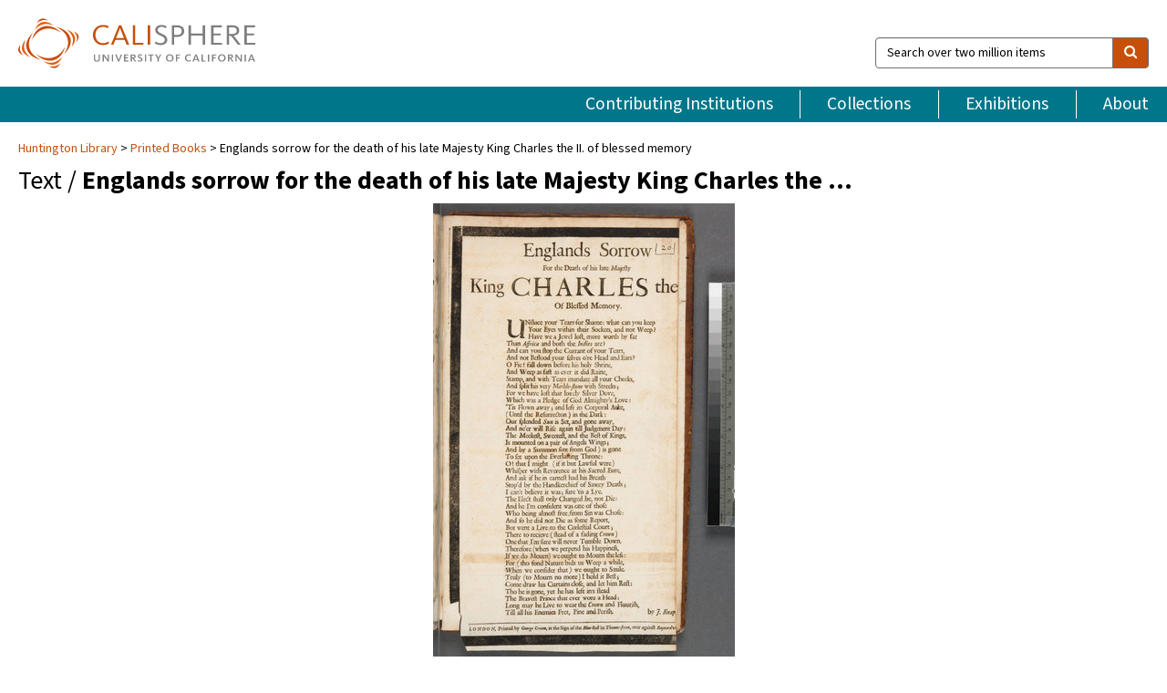

--- FILE ---
content_type: text/html; charset=UTF-8
request_url: https://calisphere.org/item/fb5e6c3a04a3c4dfd485c419b2f23ee9/
body_size: 2407
content:
<!DOCTYPE html>
<html lang="en">
<head>
    <meta charset="utf-8">
    <meta name="viewport" content="width=device-width, initial-scale=1">
    <title></title>
    <style>
        body {
            font-family: "Arial";
        }
    </style>
    <script type="text/javascript">
    window.awsWafCookieDomainList = [];
    window.gokuProps = {
"key":"AQIDAHjcYu/GjX+QlghicBgQ/7bFaQZ+m5FKCMDnO+vTbNg96AEjXDd5GG2UH21aRSEdOOwEAAAAfjB8BgkqhkiG9w0BBwagbzBtAgEAMGgGCSqGSIb3DQEHATAeBglghkgBZQMEAS4wEQQMJRvj6KHN1SZDyy/bAgEQgDuB43sNIUY3n1BtkX7MJggT1sT3DunwpTm7Vis+NY8Ug+2LuSOB5YQEK8OE4REU0M09ckOEhHSpn/2kHw==",
          "iv":"D549rwCp+QAAB4Nl",
          "context":"[base64]/pcRR88+gApLv/qinjvW0/zVW5wgBJ6461IKlbTk9Ic8WcwMeW079ShbkrRRucSwF5WMp1yjRNAr67rb6y2lVNqHoMdJJgBidD8KQpCGuxV2P1gaXHgU2ZYY9omtarRnBCmQfK7QZI/z/YUI9YWAeB8WmQxmQxrIH+qYLmbOIKa9vHt2dkHV7O1TfiIGykCLqwW15iwueMEgZePQS6wT0Eldv6IQz18cjh3n9u7IRWwhgUwh9dQuw03aD/H17mNwcD+0r6tXRKWQ8HdOpEAfM1GF+C35wysCfcYTF9vqKcbzLxp+rT8UzlJ+h7C5XhigtF3kl2vU/tqhmx4CIZffOBBKsELDUPq1rbmtV0HJpQ5LNhxc2wSsbO3VkEaSFPPx61Mj1"
};
    </script>
    <script src="https://5ec2a1ad32dc.d0db0a30.us-east-2.token.awswaf.com/5ec2a1ad32dc/46ee5c03b714/dcb236b90520/challenge.js"></script>
</head>
<body>
    <div id="challenge-container"></div>
    <script type="text/javascript">
        AwsWafIntegration.saveReferrer();
        AwsWafIntegration.checkForceRefresh().then((forceRefresh) => {
            if (forceRefresh) {
                AwsWafIntegration.forceRefreshToken().then(() => {
                    window.location.reload(true);
                });
            } else {
                AwsWafIntegration.getToken().then(() => {
                    window.location.reload(true);
                });
            }
        });
    </script>
    <noscript>
        <h1>JavaScript is disabled</h1>
        In order to continue, we need to verify that you're not a robot.
        This requires JavaScript. Enable JavaScript and then reload the page.
    </noscript>
</body>
</html>

--- FILE ---
content_type: text/html; charset=utf-8
request_url: https://calisphere.org/item/fb5e6c3a04a3c4dfd485c419b2f23ee9/
body_size: 9108
content:


<!doctype html>
<html lang="en" class="no-js no-jquery">
  <head>
    <meta property="fb:app_id" content="416629941766392" />
    <meta charset="utf-8">
    

  
<title>Englands sorrow for the death of his late Majesty King Charles the II. of blessed memory — Calisphere</title>
    <!-- social media "cards" -->
    <!--  ↓ $('meta[property=og\\:type]) start marker for pjax hack -->
    <meta property="og:type" content="website" />
    <meta property="og:site_name" content="Calisphere"/>
    <meta name="google-site-verification" content="zswkUoo5r_a8EcfZAPG__mc9SyeH4gX4x3_cHsOwwmk" />
    <!--  ↕ stuff in the middle gets swapped out on `pjax:success` -->
    <meta name="twitter:card" content="summary_large_image" />
    <meta name="twitter:title" property="og:title" content="Englands sorrow for the death of his late Majesty King Charles the II. of blessed memory" />
    <meta name="twitter:description" property="og:description" content="
      ESTC R14327 ; Signed: J. Knap. Me. Dr ; Verse - &quot;Unsluce yours tears for shame: what can you keep&quot;Cropped.
    " />
    
      <meta name="og:image" content="https://calisphere.org/crop/999x999/27708/b691f7e36b40daeedfc302caa88815ff" />
    
    <link rel="canonical" href="https://calisphere.org/item/fb5e6c3a04a3c4dfd485c419b2f23ee9/" />
    
    <!--  ↓ $('meta[name=twitter\\:creator]') this should come last for pjax hack -->
    <meta name="twitter:creator" content="@calisphere" />



    <meta name="viewport" content="width=device-width, initial-scale=1.0, user-scalable=yes">
    <link rel="apple-touch-icon-precomposed" href="/favicon-152x152.png?v=2">
    <!-- Force favicon refresh per this stack overflow: http://stackoverflow.com/questions/2208933/how-do-i-force-a-favicon-refresh -->
    
    
      <link rel="stylesheet" href="/static_root/styles/vendor.fec1607d3047.css" />
      <link rel="stylesheet" href="/static_root/styles/main.2a3435242b4c.css" />
    
    
    
    
    
      <script></script>
    
    <script>
      //no-jquery class is now effectively a no-js class
      document.getElementsByTagName('html')[0].classList.remove('no-jquery');
    </script>
    




<!-- Matomo -->
<script>
  var _paq = window._paq = window._paq || [];
  /* tracker methods like "setCustomDimension" should be called before "trackPageView" */
  (function() {
    var u="//matomo.cdlib.org/";
    _paq.push(['setTrackerUrl', u+'matomo.php']);
    _paq.push(['setSiteId', '5']);
    var d=document, g=d.createElement('script'), s=d.getElementsByTagName('script')[0];
    g.async=true; g.src=u+'matomo.js'; s.parentNode.insertBefore(g,s);
  })();
</script>
<!-- End Matomo Code -->


  </head>
  <body>
    
    <div class="container-fluid">
      <a href="#js-pageContent" class="skipnav">Skip to main content</a>
      <header class="header">
        <button class="header__mobile-nav-button js-global-header__bars-icon" aria-label="navigation">
          <i class="fa fa-bars"></i>
        </button>
        <a class="header__logo js-global-header-logo" href="/">
          <img src="/static_root/images/logo-calisphere.3beaef457f80.svg" alt="Calisphere">
        </a>
        <button class="header__mobile-search-button js-global-header__search-icon" aria-label="search">
          <i class="fa fa-search"></i>
        </button>

        <div class="header__search mobile-nav__item js-global-header__search is-closed">
          <form class="global-search" role="search" id="js-searchForm" action="/search/" method="get">
            <label class="sr-only" for="header__search-field">Search over two million items</label>
            <div class="input-group">
              <input id="header__search-field" form="js-searchForm" name="q" value="" type="search" class="form-control global-search__field js-globalSearch" placeholder="Search over two million items">
              <span class="input-group-btn">
                <button class="btn btn-default global-search__button" type="submit" aria-label="search">
                  <span class="fa fa-search"></span>
                </button>
              </span>
            </div>
          </form>
        </div>
        <div class="header__nav js-global-header__mobile-links is-closed" aria-expanded="false">
          <nav class="header-nav mobile-nav" aria-label="main navigation">
            <ul>
              <li>
                <a href="/institutions/" data-pjax="js-pageContent">Contributing Institutions</a>
              </li>
              <li>
                <a href="/collections/" data-pjax="js-pageContent">Collections</a>
              </li>
              <li>
                <a href="/exhibitions/" data-pjax="js-pageContent">Exhibitions</a>
              </li>
              <li>
                <a href="/about/" data-pjax="js-pageContent">About</a>
              </li>
            </ul>
          </nav>
        </div>
      </header>
      <main id="js-pageContent">

<div id="js-itemContainer" class="obj__container" data-itemId="fb5e6c3a04a3c4dfd485c419b2f23ee9">
  
    

<nav class="breadcrumb--style2" aria-label="breadcrumb navigation">
  <ul>
  
    <li>
      <a href="/institution/304/collections/" data-pjax="js-pageContent">
      
      Huntington Library
      </a>
    </li>
  

  
    <li>
      <a href="/collections/27708/" data-pjax="js-pageContent" class="js-relatedCollection">Printed Books</a>
    </li>
  
    <li>Englands sorrow for the death of his late Majesty King Charles the II. of blessed memory</li>
  </ul>
</nav>

<h1 class="obj__heading">
  
    Text
  
 / <strong>Englands sorrow for the death of his late Majesty King Charles the …</strong></h1>

<div id="js-objectViewport" data-item_id="fb5e6c3a04a3c4dfd485c419b2f23ee9">

  <div class="obj-container__simple-image">

  
  <a class="obj__link"
    
      href="http://hdl.huntington.org/cdm/ref/collection/p15150coll3/id/5385"
    
  >
  
    
      <div class="obj__icon-container">
        
          
          <img class="obj__simple-image" src="/clip/500x500/27708/b691f7e36b40daeedfc302caa88815ff" alt="Englands sorrow for the death of his late Majesty King Charles the II. of blessed memory" width=675 height=1020 style="
            width:
              
                auto
              ; 
            height: 
              
                
                  500px
                
              ;">
          
        

        
          
        
      </div>
    
    
    <div class="obj__caption">
      
        
          Read item
        
         on contributor's website.
      
    </div>
    
  
  </a>
  

</div>


</div>



<div class="modal fade" id="citationModal" tabindex="-1" role="dialog" aria-labelledby="citationModalTitle">
  <div class="modal-dialog" role="document">
    <div class="modal-content">
      <div class="modal-header">
        <button type="button" class="close" data-dismiss="modal" aria-label="Close"><span aria-hidden="true">&times;</span></button>
        <h4 class="modal-title" id="citationModalTitle">Get Citation</h4>
        <p class="margin-bottom-0">We recommend you include the following information in your citation. Look below the item for additional data you may want to include.</p>
      </div>
      <div class="modal-body">
        <textarea class="citation__textarea" aria-label="Citation" onclick="this.focus();this.select()">
Title: Englands sorrow for the death of his late Majesty King Charles the II. of blessed memory
Date: 1685
Collection: Printed Books
Owning Institution: Huntington Library
Source: Calisphere
Date of access: January 18 2026 07:10
Permalink: https://calisphere.org/item/fb5e6c3a04a3c4dfd485c419b2f23ee9/</textarea>
      </div>
      <div class="modal-footer">
        <button type="button" class="btn btn-default" data-dismiss="modal">Close</button>
      </div>
    </div>
  </div>
</div>

<div class="modal fade" id="contactOwnerModal" tabindex="-1" role="dialog" aria-labelledby="contactOwnerModalTitle">
  <div class="modal-dialog" role="document">
    <div class="modal-content">
      <div class="modal-header">
        <button type="button" class="close" data-dismiss="modal" aria-label="Close"><span aria-hidden="true">&times;</span></button>
        <h4 class="modal-title" id="contactOwnerModalTitle">Contact Owning Institution</h4>
        <p class="margin-bottom-0">All fields are required.</p>
      </div>
      <form id="js-contactOwner" action="/contactOwner/" method="get">
        <div id="js-contactOwnerForm">
          <div class="modal-body">
            <div class="container-fluid">
              <div class="row">
                <div class="col-md-6">
                  <div class="contact-owner__form-col1">
                    <div class="well well-sm">
                      
                      Huntington Library<br/>
                      reference@huntington.org<br/>
                      (626) 405-2191<br/>
                      
                        <a href="https://huntington.org/library" target="_blank">https://huntington.org/library</a>
                      
                    </div>
                    <div class="form-group">
                      <label class="control-label" for="contactOwner-name">Name:</label>
                      <input type="text" class="form-control" id="contactOwner-name" placeholder="Your full name" form="js-contactOwner" name="name">
                    </div>
                    <div class="form-group">
                      <label class="control-label" for="contactOwner-email">Email:</label>
                      <input type="email" class="form-control" id="contactOwner-email" placeholder="Your email" form="js-contactOwner" name="email">
                    </div>
                    <div class="form-group">
                      <label class="control-label has-feedback" for="contactOwner-verifyEmail">Verify Email:</label>
                      <input type="email" class="form-control" id="contactOwner-verifyEmail" placeholder="Verify your email">
                    </div>
                    <div class="form-group">
                      <label class="control-label" for="contactOwner-demographic">How would you best describe yourself?</label>
                      <select id="contactOwner-demographic" class="form-control" form="js-contactOwner" name="demographic">
                        <option value="teacher">K-12 teacher or librarian</option>
                        <option value="student">K-12 student</option>
                        <option value="college">College student</option>
                        <option value="gradstudent">Graduate student</option>
                        <option value="faculty">Faculty or Academic Researcher</option>
                        <option value="archivist">Archivist or Librarian</option>
                        <option value="genealogist">Genealogist or family researcher</option>
                        <option value="other">Other, please specify</option>
                      </select>
                    </div>
                    <div class="form-group">
                      <label class="sr-only" for="contactOwner-specifiedDemographic">If "Other," please specify</label>
                      <input type="text" class="form-control" id="contactOwner-specifiedDemographic" placeholder='If "Other," please specify' form="js-contactOwner" name="demographic-specification" disabled>
                    </div>
                  </div>
                </div>
                <div class="col-md-6 contact-owner__form-border">
                  <div class="contact-owner__form-col2">
                    <div class="well well-sm">Every item on Calisphere has been contributed to the site by a California institution. The institution can answer questions about this item, assit you with obtaining a hi-res copy, and gather additional information you may have about it. If you are experiencing technical issues, we'd request that you contact Calisphere directly.</div>
                    <div class="form-group">
                      <div class="form-group">
                        <label class="control-label" for="contactOwner-requestReason">Nature of Request</label>
                        <select id="contactOwner-requestReason" class="form-control" form="js-contactOwner" name="request_reason">
                          <option selected>Request high-resolution copy of item</option>
                          <option>Ask a copyright question</option>
                          <option>Get more information</option>
                          <option>Report an error</option>
                          <option>Leave a comment</option>
                        </select>
                      </div>
                      <div class="form-group">
                        <label class="control-label" >Subject:</label>
                        <p class="form-control-static">RE: Calisphere: <span class="js-requestReason">Request high-resolution copy of item</span> for Englands sorrow for the death of his late Majesty King Charles the II. of blessed memory</p>
                      </div>
                      <div class="form-group">
                        <label class="control-label" for="contactOwner-message">Message</label>
                        <textarea id="contactOwner-message" class="form-control contact-owner__form-textarea" form="js-contactOwner" name="message"></textarea>
                      </div>
                    </div>
                  </div>
                </div>
              </div>
            </div>
          </div>
          <div class="modal-footer">
            <div class="float-left">
              <input type="checkbox" id="contactOwner-copySelf" form="js-contactOwner" name="copySelf">
              <label for="contactOwner-copySelf">Check to send a copy of this message to your email.</label>
            </div>
            <div class="float-right">
              <button type="button" class="btn btn-default" data-dismiss="modal">Cancel</button>
              <button id="contactOwner-submit" type="submit" class="btn btn-calisphere" form="js-contactOwner">Submit</button>
            </div>
          </div>
        </div>
      </form>
    </div>
  </div>
</div>





<div class="obj-buttons">

  <div class="obj-button">
    <a class="btn btn-xs obj-buttons__citation" href="javascript: void(0)" data-toggle="modal" data-target="#citationModal">Get Citation</a>
  </div>

  <div class="obj-buttons__contact-text">
    <span>Have a question about this item? </span>
  </div>

  <div class="obj-button__contact-owner">
    <a class="btn btn-xs button__contact-owner" 
      href="/institution/304/collections/"
      data-pjax="js-pageContent"
      >
      <span class="fa fa-envelope"></span>
      Contact Owner
    </a>
  </div>

  

  
</div>


<h2 class="meta-heading">
  
    Item information.
    
    <a class="meta-heading__preview-link" href="http://hdl.huntington.org/cdm/ref/collection/p15150coll3/id/5385">
      View source record on contributor's website.
    </a>
    
  
</h2>

<div class="row">
  <div class="col-md-8">
    
      <div class="meta-block" itemscope itemtype="https://schema.org/CreativeWork">

  <dl class="meta-block__list">
    <!-- Indexed At: 2024-07-11T16:19:42.442847 -->
    <!-- Page: unknown -->
    <!-- Version Path: initial -->
    <dt class="meta-block__type">Title</dt>
    <dd class="meta-block__defin" itemprop="name">Englands sorrow for the death of his late Majesty King Charles the II. of blessed memory<br/> </dd>

    

    
      <dt class="meta-block__type">Creator</dt>
      <dd class="meta-block__defin" itemprop="creator">Knap, J. (John), author <br> </dd>
    

    

    
      <dt class="meta-block__type">Date Created and/or Issued</dt>
      <dd class="meta-block__defin" itemprop="dateCreated">1685 <br> </dd>
    

    

    
      <dt class="meta-block__type">Contributing Institution</dt>
      <dd class="meta-block__defin" itemprop="provider">
        
          <a
            href="/institution/304/collections/"
            data-pjax="js-pageContent"
            data-ga-code=""
            data-ga-dim2="huntington-library"
          >
          
          Huntington Library</a> <br>
        
      </dd>
    

    
      <dt class="meta-block__type">Collection</dt>
      <dd class="meta-block__defin" itemprop="isPartOf">
        <a
          href="/collections/27708/"
          data-pjax="js-pageContent"
          class="js-relatedCollection"
          data-ga-dim1="printed-booksprinted-books-the-printed-books-digital-collection"
          data-ga-dim4="OAI"
        >Printed Books</a> <br> </dd>
    

    
      <dt class="meta-block__type">Rights Information</dt>
      <dd class="meta-block__defin">
      
        For information on using Huntington Library materials, please see Reproductions of Huntington Library Holdings: <a href="https://www.huntington.org/library-rights-permissions" rel="nofollow">https://www.huntington.org/library-rights-permissions</a> <br>
      
      
    

    

    

    <!-- rights date is not currently multivalued -->
    

    
			<dt class="meta-block__type">Description</dt>
			<dd class="meta-block__defin" itemprop="description">ESTC R14327 ; Signed: J. Knap. Me. Dr ; Verse - &quot;Unsluce yours tears for shame: what can you keep&quot; <br> Cropped. <br> </dd>
		

    
			<dt class="meta-block__type">Type</dt>
			<dd class="meta-block__defin">text <br> </dd>
		

    
			<dt class="meta-block__type">Format</dt>
			<dd class="meta-block__defin">Image <br> </dd>
		

    

    
			<dt class="meta-block__type">Extent</dt>
			<dd class="meta-block__defin">1 sheet ([1] p.) ; (1 sheet) <br> </dd>
		

    
			<dt class="meta-block__type">Identifier</dt>
			<dd class="meta-block__defin">134708 <br> 280633 <br> <a href="http://hdl.huntington.org/cdm/ref/collection/p15150coll3/id/5385" rel="nofollow">http://hdl.huntington.org/cdm/ref/collection/p15150coll3/id/5385</a> <br> </dd>
		

    

    
      <dt class="meta-block__type">Subject</dt>
			<dd class="meta-block__defin" itemprop="about">Charles II, King of England, 1630-1685--Poetry <br> Broadsides. (rbgenr) <br> Ballads. (rbgenr) <br> </dd>
		

    

    

    
			<dt class="meta-block__type">Source</dt>
			<dd class="meta-block__defin">Printed Books, Huntington Digital Library <br> </dd>
		

    

    
			<dt class="meta-block__type">Provenance</dt>
			<dd class="meta-block__defin">Bookplate of the Bridgewater library <br> </dd>
		

    

    

  </dl>

</div>

    
  </div>
  <div class="col-md-4">
    <div class="meta-sidebar">
      <div class="meta-sidebar__block">
        <h3>About the collections in Calisphere</h3>
        <p>Learn more about the collections in Calisphere. View our <a href="/overview/" data-pjax="js-pageContent">statement on digital primary resources</a>.</p>
      </div>
      <div class="meta-sidebar__block">
        <h3>Copyright, permissions, and use</h3>
        <p>If you're wondering about permissions and what you can do with this item, a good starting point is the "rights information" on this page. See our <a href="/terms/" data-pjax="js-pageContent">terms of use</a> for more tips.</p>
      </div>
      <div class="meta-sidebar__block">
        <h3>Share your story</h3>
        <p>Has Calisphere helped you advance your research, complete a project, or find something meaningful? We'd love to hear about it; please <a href="/contact/" data-pjax="js-pageContent">send us a message</a>.</p>
      </div>
    </div>
  </div>
</div>



  
</div>

<h2>Explore related content on Calisphere:</h2>

<div id="js-relatedExhibitions"></div>

<div id="js-carouselContainer" class="carousel__container">
  


  
    <div class="carousel__search-results" data-set="mlt-set">
      <strong>Similar items</strong> on Calisphere
    </div>
  

  
    &nbsp;
  

  

  <div class="carousel" id="js-carousel" data-carousel_start="" data-numFound="25">
    

  
  <div class="js-carousel_item carousel__item">
    <a class="carousel__link js-item-link" href="/item/fb5e6c3a04a3c4dfd485c419b2f23ee9/" data-item_id="fb5e6c3a04a3c4dfd485c419b2f23ee9" data-item_number="">
      <div class="thumbnail__container">
        
          <img
          data-lazy="/crop/120x120/27708/b691f7e36b40daeedfc302caa88815ff"
          
          class="carousel__image"
          
          alt="Englands sorrow for the death of his late Majesty King Charles the …"
          >

          

        
      </div>
      <div class="carousel__thumbnail-caption">: Englands sorrow for the death of his late Majesty King Charles the …
      </div>
    </a>
  </div>
  
  <div class="js-carousel_item carousel__item">
    <a class="carousel__link js-item-link" href="/item/0ae05e448ff375659868f099bee3a9d5/" data-item_id="0ae05e448ff375659868f099bee3a9d5" data-item_number="">
      <div class="thumbnail__container">
        
          <img
          data-lazy="/crop/120x120/27708/94efc2e7f0d53fefaef12323c3dcbf68"
          
          class="carousel__image"
          
          alt="Caroli Secundi, Magnae Britanniae Regis, epitaphium"
          >

          

        
      </div>
      <div class="carousel__thumbnail-caption">: Caroli Secundi, Magnae Britanniae Regis, epitaphium
      </div>
    </a>
  </div>
  
  <div class="js-carousel_item carousel__item">
    <a class="carousel__link js-item-link" href="/item/0e68a4007525d8a7c577230b233a984d/" data-item_id="0e68a4007525d8a7c577230b233a984d" data-item_number="">
      <div class="thumbnail__container">
        
          <img
          data-lazy="/crop/120x120/27708/5b608fa94d100b502ba7d88a2e1e28ef"
          
          class="carousel__image"
          
          alt="Suspiria, or Sighs on the death of the late Most Illustrious Monarch …"
          >

          

        
      </div>
      <div class="carousel__thumbnail-caption">: Suspiria, or Sighs on the death of the late Most Illustrious Monarch …
      </div>
    </a>
  </div>
  
  <div class="js-carousel_item carousel__item">
    <a class="carousel__link js-item-link" href="/item/45128fb03bea266509f5ed0785e2774f/" data-item_id="45128fb03bea266509f5ed0785e2774f" data-item_number="">
      <div class="thumbnail__container">
        
          <img
          data-lazy="/crop/120x120/27708/8fc83e003399e8204520b6f2a40f1b90"
          
          class="carousel__image"
          
          alt="Deploratio mortis illustrissimi ac potentissimi Caroli II. beatae memoriae, Regis Magnae Britanniae, …"
          >

          

        
      </div>
      <div class="carousel__thumbnail-caption">: Deploratio mortis illustrissimi ac potentissimi Caroli II. beatae memoriae, Regis Magnae Britanniae, …
      </div>
    </a>
  </div>
  
  <div class="js-carousel_item carousel__item">
    <a class="carousel__link js-item-link" href="/item/8a87b07f962e473bf752a7d587c5f0d0/" data-item_id="8a87b07f962e473bf752a7d587c5f0d0" data-item_number="">
      <div class="thumbnail__container">
        
          <img
          data-lazy="/crop/120x120/27708/591d0efa5e4f5bcd014f4f586bd975cb"
          
          class="carousel__image"
          
          alt="A pastoral copy presented to His Majesty at Cambridge, by a nobleman …"
          >

          

        
      </div>
      <div class="carousel__thumbnail-caption">: A pastoral copy presented to His Majesty at Cambridge, by a nobleman …
      </div>
    </a>
  </div>
  
  <div class="js-carousel_item carousel__item">
    <a class="carousel__link js-item-link" href="/item/d48bc243a58216f93749359c0552a2f1/" data-item_id="d48bc243a58216f93749359c0552a2f1" data-item_number="">
      <div class="thumbnail__container">
        
          <img
          data-lazy="/crop/120x120/27708/2946a19a7552de7a080d70fa6f013d63"
          
          class="carousel__image"
          
          alt="A poem as it was presented to His Sacred Majesty on the …"
          >

          

        
      </div>
      <div class="carousel__thumbnail-caption">: A poem as it was presented to His Sacred Majesty on the …
      </div>
    </a>
  </div>
  
  <div class="js-carousel_item carousel__item">
    <a class="carousel__link js-item-link" href="/item/0019b873ac7d38446ec26d3157053b21/" data-item_id="0019b873ac7d38446ec26d3157053b21" data-item_number="">
      <div class="thumbnail__container">
        
          <img
          data-lazy="/crop/120x120/27708/796911501be225a3e330f4a02f34d64e"
          
          class="carousel__image"
          
          alt="A new song of Moggies jealousie: or, Jockies vindication. Moggy from Jockey …"
          >

          

        
      </div>
      <div class="carousel__thumbnail-caption">: A new song of Moggies jealousie: or, Jockies vindication. Moggy from Jockey …
      </div>
    </a>
  </div>
  
  <div class="js-carousel_item carousel__item">
    <a class="carousel__link js-item-link" href="/item/00b294342a1e640b15433f098219f55d/" data-item_id="00b294342a1e640b15433f098219f55d" data-item_number="">
      <div class="thumbnail__container">
        
          <img
          data-lazy="/crop/120x120/27708/d69fe6eeedc53fb9f39d03d752a21842"
          
          class="carousel__image"
          
          alt="The anarchie, or the blessed reformation since 1640. Being a new caroll …"
          >

          

        
      </div>
      <div class="carousel__thumbnail-caption">: The anarchie, or the blessed reformation since 1640. Being a new caroll …
      </div>
    </a>
  </div>
  
  <div class="js-carousel_item carousel__item">
    <a class="carousel__link js-item-link" href="/item/00fde193562af18388a4f328977ef431/" data-item_id="00fde193562af18388a4f328977ef431" data-item_number="">
      <div class="thumbnail__container">
        
          <img
          data-lazy="/crop/120x120/27708/b4371fc1889c4f2c64683af47330b279"
          
          class="carousel__image"
          
          alt="A divine poem"
          >

          

        
      </div>
      <div class="carousel__thumbnail-caption">: A divine poem
      </div>
    </a>
  </div>
  
  <div class="js-carousel_item carousel__item">
    <a class="carousel__link js-item-link" href="/item/01ff72415907aeef876e16094f7d1ca5/" data-item_id="01ff72415907aeef876e16094f7d1ca5" data-item_number="">
      <div class="thumbnail__container">
        
          <img
          data-lazy="/crop/120x120/27708/003d308defb85c4273a9a73ac15e5948"
          
          class="carousel__image"
          
          alt="A new song. To the tune of Robin Goodfellow"
          >

          

        
      </div>
      <div class="carousel__thumbnail-caption">: A new song. To the tune of Robin Goodfellow
      </div>
    </a>
  </div>
  
  <div class="js-carousel_item carousel__item">
    <a class="carousel__link js-item-link" href="/item/027d317305cf1c167b979f0e3edbe13f/" data-item_id="027d317305cf1c167b979f0e3edbe13f" data-item_number="">
      <div class="thumbnail__container">
        
          <img
          data-lazy="/crop/120x120/27708/479688e87ccb4b3d0c7f650a7ba0f767"
          
          class="carousel__image"
          
          alt="The lamentation of follie: to the tune of New Rogero"
          >

          

        
      </div>
      <div class="carousel__thumbnail-caption">: The lamentation of follie: to the tune of New Rogero
      </div>
    </a>
  </div>
  
  <div class="js-carousel_item carousel__item">
    <a class="carousel__link js-item-link" href="/item/02d7c3f39b0ca855f2254210f8cfe6f7/" data-item_id="02d7c3f39b0ca855f2254210f8cfe6f7" data-item_number="">
      <div class="thumbnail__container">
        
          <img
          data-lazy="/crop/120x120/27708/5206fdeecbb59081f1b3ddbba0216bf6"
          
          class="carousel__image"
          
          alt="The Geneva ballad. To the tune of 48"
          >

          

        
      </div>
      <div class="carousel__thumbnail-caption">: The Geneva ballad. To the tune of 48
      </div>
    </a>
  </div>
  
  <div class="js-carousel_item carousel__item">
    <a class="carousel__link js-item-link" href="/item/040109d58b3d5ed98864312023bc37a0/" data-item_id="040109d58b3d5ed98864312023bc37a0" data-item_number="">
      <div class="thumbnail__container">
        
          <img
          data-lazy="/crop/120x120/27708/2b3e7a3e0917ae6f5f1cae2fea1b043c"
          
          class="carousel__image"
          
          alt="The loyal Scot an excellent new song, to an excellent new Scotch …"
          >

          

        
      </div>
      <div class="carousel__thumbnail-caption">: The loyal Scot an excellent new song, to an excellent new Scotch …
      </div>
    </a>
  </div>
  
  <div class="js-carousel_item carousel__item">
    <a class="carousel__link js-item-link" href="/item/041dfde19351655634f55d598ea0f058/" data-item_id="041dfde19351655634f55d598ea0f058" data-item_number="">
      <div class="thumbnail__container">
        
          <img
          data-lazy="/crop/120x120/27708/d944b290184967a6fb2ead33211f00d8"
          
          class="carousel__image"
          
          alt="Tony&#x27;s lamentation: or, Potapski&#x27;s city-case. Being his last farewel to the consecrated …"
          >

          

        
      </div>
      <div class="carousel__thumbnail-caption">: Tony&#x27;s lamentation: or, Potapski&#x27;s city-case. Being his last farewel to the consecrated …
      </div>
    </a>
  </div>
  
  <div class="js-carousel_item carousel__item">
    <a class="carousel__link js-item-link" href="/item/0461b375902eb485e2a5108e3e06547c/" data-item_id="0461b375902eb485e2a5108e3e06547c" data-item_number="">
      <div class="thumbnail__container">
        
          <img
          data-lazy="/crop/120x120/27708/4d0cb029ae89c36a5a6ad9ff8818cf76"
          
          class="carousel__image"
          
          alt="The monument of Charles the First, King of England"
          >

          

        
      </div>
      <div class="carousel__thumbnail-caption">: The monument of Charles the First, King of England
      </div>
    </a>
  </div>
  
  <div class="js-carousel_item carousel__item">
    <a class="carousel__link js-item-link" href="/item/04c7c42471f13ba3f3c1f8c799d1997b/" data-item_id="04c7c42471f13ba3f3c1f8c799d1997b" data-item_number="">
      <div class="thumbnail__container">
        
          <img
          data-lazy="/crop/120x120/27708/83d88611cd8102fd62bef679a44aa227"
          
          class="carousel__image"
          
          alt="The cruel assault of Gods fort"
          >

          

        
      </div>
      <div class="carousel__thumbnail-caption">: The cruel assault of Gods fort
      </div>
    </a>
  </div>
  
  <div class="js-carousel_item carousel__item">
    <a class="carousel__link js-item-link" href="/item/0542256f3552a8b12a0f84e106fc19d5/" data-item_id="0542256f3552a8b12a0f84e106fc19d5" data-item_number="">
      <div class="thumbnail__container">
        
          <img
          data-lazy="/crop/120x120/27708/f0b6c81defe1b03bc7a2a0d774eb4700"
          
          class="carousel__image"
          
          alt="In illustrissimum, ac serenissimum, Jacobum II. Regem Magnae Britaniae, Franciae, &amp; Hiberniae, …"
          >

          

        
      </div>
      <div class="carousel__thumbnail-caption">: In illustrissimum, ac serenissimum, Jacobum II. Regem Magnae Britaniae, Franciae, &amp; Hiberniae, …
      </div>
    </a>
  </div>
  
  <div class="js-carousel_item carousel__item">
    <a class="carousel__link js-item-link" href="/item/055ee12f3322c785d5495fe718ff80e0/" data-item_id="055ee12f3322c785d5495fe718ff80e0" data-item_number="">
      <div class="thumbnail__container">
        
          <img
          data-lazy="/crop/120x120/27708/ee3426017f56053a210c6b2e25a8dc9f"
          
          class="carousel__image"
          
          alt="A tragical song: or, Mr. Wil. Montfort, the famous actor unfortunately kill&#x27;d. …"
          >

          

        
      </div>
      <div class="carousel__thumbnail-caption">: A tragical song: or, Mr. Wil. Montfort, the famous actor unfortunately kill&#x27;d. …
      </div>
    </a>
  </div>
  
  <div class="js-carousel_item carousel__item">
    <a class="carousel__link js-item-link" href="/item/055fb0ab1a3c69cb8523e661e12ed210/" data-item_id="055fb0ab1a3c69cb8523e661e12ed210" data-item_number="">
      <div class="thumbnail__container">
        
          <img
          data-lazy="/crop/120x120/27708/631c2b2d0c225daf3d94960cd3b731bf"
          
          class="carousel__image"
          
          alt="A new ballad being a comparison between one that cut off his …"
          >

          

        
      </div>
      <div class="carousel__thumbnail-caption">: A new ballad being a comparison between one that cut off his …
      </div>
    </a>
  </div>
  
  <div class="js-carousel_item carousel__item">
    <a class="carousel__link js-item-link" href="/item/05815fd85669b65482de879c24273a5b/" data-item_id="05815fd85669b65482de879c24273a5b" data-item_number="">
      <div class="thumbnail__container">
        
          <img
          data-lazy="/crop/120x120/27708/e166ae88ed0ed9939b90d5d1fcc03456"
          
          class="carousel__image"
          
          alt="The saint turn&#x27;d curtezan: or, A new plot discover&#x27;d by a precious …"
          >

          

        
      </div>
      <div class="carousel__thumbnail-caption">: The saint turn&#x27;d curtezan: or, A new plot discover&#x27;d by a precious …
      </div>
    </a>
  </div>
  
  <div class="js-carousel_item carousel__item">
    <a class="carousel__link js-item-link" href="/item/0635a7d94c2c038bd1f0893e0fc4891c/" data-item_id="0635a7d94c2c038bd1f0893e0fc4891c" data-item_number="">
      <div class="thumbnail__container">
        
          <img
          data-lazy="/crop/120x120/27708/6c9af0b25504b9892a0ad2bbb3a834d8"
          
          class="carousel__image"
          
          alt="A warnyng to Englan[d], let London begin: to repent their iniquitie, [and] …"
          >

          

        
      </div>
      <div class="carousel__thumbnail-caption">: A warnyng to Englan[d], let London begin: to repent their iniquitie, [and] …
      </div>
    </a>
  </div>
  
  <div class="js-carousel_item carousel__item">
    <a class="carousel__link js-item-link" href="/item/0663e52b243928e0c094d192275cd891/" data-item_id="0663e52b243928e0c094d192275cd891" data-item_number="">
      <div class="thumbnail__container">
        
          <img
          data-lazy="/crop/120x120/27708/465b39890e1ce4ce4d61a96a72633514"
          
          class="carousel__image"
          
          alt="The true English prophet: or, Englands happiness a hundred years hence. Licensed …"
          >

          

        
      </div>
      <div class="carousel__thumbnail-caption">: The true English prophet: or, Englands happiness a hundred years hence. Licensed …
      </div>
    </a>
  </div>
  
  <div class="js-carousel_item carousel__item">
    <a class="carousel__link js-item-link" href="/item/067d1047e39afcfdcc1e2976996706b0/" data-item_id="067d1047e39afcfdcc1e2976996706b0" data-item_number="">
      <div class="thumbnail__container">
        
          <img
          data-lazy="/crop/120x120/27708/3f14f09eb4b6a6496198b52577b4bbe5"
          
          class="carousel__image"
          
          alt="Upon His Majesties going for Ireland"
          >

          

        
      </div>
      <div class="carousel__thumbnail-caption">: Upon His Majesties going for Ireland
      </div>
    </a>
  </div>
  
  <div class="js-carousel_item carousel__item">
    <a class="carousel__link js-item-link" href="/item/06a3c2502134334347a9fd389a20aea4/" data-item_id="06a3c2502134334347a9fd389a20aea4" data-item_number="">
      <div class="thumbnail__container">
        
          <img
          data-lazy="/crop/120x120/27708/c669a3b574c9601e746bcac193ae3f3b"
          
          class="carousel__image"
          
          alt="An epitaphe declaryng the lyfe and end of D. Edmund Boner [et]c"
          >

          

        
      </div>
      <div class="carousel__thumbnail-caption">: An epitaphe declaryng the lyfe and end of D. Edmund Boner [et]c
      </div>
    </a>
  </div>
  
  <div class="js-carousel_item carousel__item">
    <a class="carousel__link js-item-link" href="/item/074a5039bc7d182b7107c3a0ab57fc77/" data-item_id="074a5039bc7d182b7107c3a0ab57fc77" data-item_number="">
      <div class="thumbnail__container">
        
          <img
          data-lazy="/crop/120x120/27708/7be23698c1983b232ce9d80e8ca39c6a"
          
          class="carousel__image"
          
          alt="Hind&#x27;s progress and ramble : Tune of, Robin Hood reviv&#x27;d"
          >

          

        
      </div>
      <div class="carousel__thumbnail-caption">: Hind&#x27;s progress and ramble : Tune of, Robin Hood reviv&#x27;d
      </div>
    </a>
  </div>
  

  </div>

</div>

<div class="related-coll__item-wrapper">
  <div class="related-coll--search-results-page" id="js-relatedCollections">
    


<div class="related-coll" id="related-coll">
  <div class="related-coll__title">
    <!-- if we're on an item page -->
    
      <!-- if we've explicitly selected a single collection from the facet sidebar -->
      
        <strong>Collections</strong> containing your search results (1 found)
      
    
  </div>
  <div class="related-coll__lockup-container">
  
    <div class="col-xs-12 col-sm-4" role="group" aria-labelledby="label-printed-books">
      <a class="related-coll__link js-relatedCollection" href="/collections/27708/" data-pjax="js-pageContent">
        <div class="related-coll__container">
          <div class="col-xs-12 col-sm-12">

            
            
            
            <div class="related-coll__thumbnail-container1">
              
                <img
                src="/crop/300x300/27708/b691f7e36b40daeedfc302caa88815ff"
                class="thumbnail__image"
                alt="">

                

              
            </div>
            
            
            
            <div class="related-coll__thumbnail-container2">
              
                <img
                src="/crop/300x300/27708/796911501be225a3e330f4a02f34d64e"
                class="thumbnail__image"
                alt="">

                

              
            </div>
            
            
            
            <div class="related-coll__thumbnail-container3">
              
                <img
                src="/crop/300x300/27708/d69fe6eeedc53fb9f39d03d752a21842"
                class="thumbnail__image"
                alt="">

                

              
            </div>
            
            
            
            
            
          </div>
          <div class="col-xs-12 col-sm-12 related-coll__caption" id="label-printed-books">
            <p>Printed Books</p>
            <p>Institution: Huntington Library</p>
          </div>
        </div>
      </a>
    </div>
  

  

  
  </div>

</div>

  </div>
</div>
<!--
  header returned from solr; for debugging
  
  -->
</main>
      
<footer class="footer">
  <a class="footer__logo js-global-header-logo" href="/">
    <img src="/static_root/images/logo-calisphere.3beaef457f80.svg" alt="Calisphere">
  </a>

  <div class="footer__search mobile-nav__item">
    <form class="global-search" role="search" id="js-footerSearch" action="/search/" method="get">
      <label for="footer__search-field" class="global-search__label">Search over two million items</label>
      <div class="input-group">
        <input id="footer__search-field" form="js-footerSearch" name="q" value="" type="search" class="form-control global-search__field js-globalSearch">
        <span class="input-group-btn">
          <button class="btn btn-default global-search__button" type="submit" aria-label="search"><span class="fa fa-search"></span>
          </button>
        </span>
      </div>
    </form>
  </div>

  <div class="footer__nav">
    <nav class="footer-nav mobile-nav" aria-label="footer navigation">
      <ul>
        <li>
          <a href="/" data-pjax="js-pageContent">
            Home
          </a>
        </li>
        <li>
          <a href="/about/" data-pjax="js-pageContent">
            About Calisphere
          </a>
        </li>
        <li>
          <a href="/institutions/" data-pjax="js-pageContent">
            Contributing Institutions
          </a>
        </li>
        <li>
          <a href="/collections/" data-pjax="js-pageContent">
            Collections
          </a>
        </li>
        <li>
          <a href="/exhibitions/" data-pjax="js-pageContent">
            Exhibitions
          </a>
        </li>
        <li>
          <a href="/help/" data-pjax="js-pageContent">
            FAQs
          </a>
        </li>
        <li>
          <a href="/terms/" data-pjax="js-pageContent">
            Terms of Use
          </a>
        </li>
        <li>
          <a href="/privacy/" data-pjax="js-pageContent">
            Privacy Statement
          </a>
        </li>
        <li>
          <a href="https://cdlib.org/about/policies-and-guidelines/accessibility/">Accessibility</a>
        </li>
        <li>
          <a href="/contact/" data-pjax="js-pageContent">
            Contact Us
          </a>
        </li>
      </ul>
    </nav>
  </div>

  <div class="footer__copyright">
    Calisphere is a service of the <a href="https://libraries.universityofcalifornia.edu/">UC Libraries</a>,<br> powered by the <a href="https://cdlib.org/">California Digital Library</a>.
  </div>
  <div class="footer__social-icons" role="group" aria-labelledby="footer-connect-label">
    <span id="footer-connect-label">Connect with us:</span>
    <a class="footer__twitter-icon"
       href="https://twitter.com/calisphere"
       aria-label="Calisphere on Twitter"><span class="fa fa-twitter-square"></span>
    </a>
    <a class="footer__facebook-icon"
       href="https://www.facebook.com/calisphere"
       aria-label="Calisphere on Facebook"><span class="fa fa-facebook-square"></span>
    </a>
  </div>
</footer>

    </div>

    
    
      <script src="/static_root/scripts/vendor.740415ea1c91.js"></script>
      <script src="/static_root/scripts/vendor/modernizr.a70e209a2b26.js"></script>
    

    <script src="/static_root/scripts/calisphere.4af31f4c8753.js"></script>

    
    
  </body>
</html>


--- FILE ---
content_type: text/html; charset=utf-8
request_url: https://calisphere.org/carousel/?itemId=fb5e6c3a04a3c4dfd485c419b2f23ee9&rows=24&start=0&init=true
body_size: 2897
content:



  
    <div class="carousel__search-results" data-set="mlt-set">
      <strong>Similar items</strong> on Calisphere
    </div>
  

  
    &nbsp;
  

  

  <div class="carousel" id="js-carousel" data-carousel_start="0" data-numFound="25">
    

  
  <div class="js-carousel_item carousel__item--selected">
    <a class="carousel__link js-item-link" href="/item/fb5e6c3a04a3c4dfd485c419b2f23ee9/" data-item_id="fb5e6c3a04a3c4dfd485c419b2f23ee9" data-item_number="0">
      <div class="thumbnail__container">
        
          <img
          data-lazy="/crop/120x120/27708/b691f7e36b40daeedfc302caa88815ff"
          
          class="carousel__image--selected"
          
          alt="Englands sorrow for the death of his late Majesty King Charles the …"
          >

          

        
      </div>
      <div class="carousel__thumbnail-caption">0: Englands sorrow for the death of his late Majesty King Charles the …
      </div>
    </a>
  </div>
  
  <div class="js-carousel_item carousel__item">
    <a class="carousel__link js-item-link" href="/item/0ae05e448ff375659868f099bee3a9d5/" data-item_id="0ae05e448ff375659868f099bee3a9d5" data-item_number="1">
      <div class="thumbnail__container">
        
          <img
          data-lazy="/crop/120x120/27708/94efc2e7f0d53fefaef12323c3dcbf68"
          
          class="carousel__image"
          
          alt="Caroli Secundi, Magnae Britanniae Regis, epitaphium"
          >

          

        
      </div>
      <div class="carousel__thumbnail-caption">1: Caroli Secundi, Magnae Britanniae Regis, epitaphium
      </div>
    </a>
  </div>
  
  <div class="js-carousel_item carousel__item">
    <a class="carousel__link js-item-link" href="/item/0e68a4007525d8a7c577230b233a984d/" data-item_id="0e68a4007525d8a7c577230b233a984d" data-item_number="2">
      <div class="thumbnail__container">
        
          <img
          data-lazy="/crop/120x120/27708/5b608fa94d100b502ba7d88a2e1e28ef"
          
          class="carousel__image"
          
          alt="Suspiria, or Sighs on the death of the late Most Illustrious Monarch …"
          >

          

        
      </div>
      <div class="carousel__thumbnail-caption">2: Suspiria, or Sighs on the death of the late Most Illustrious Monarch …
      </div>
    </a>
  </div>
  
  <div class="js-carousel_item carousel__item">
    <a class="carousel__link js-item-link" href="/item/45128fb03bea266509f5ed0785e2774f/" data-item_id="45128fb03bea266509f5ed0785e2774f" data-item_number="3">
      <div class="thumbnail__container">
        
          <img
          data-lazy="/crop/120x120/27708/8fc83e003399e8204520b6f2a40f1b90"
          
          class="carousel__image"
          
          alt="Deploratio mortis illustrissimi ac potentissimi Caroli II. beatae memoriae, Regis Magnae Britanniae, …"
          >

          

        
      </div>
      <div class="carousel__thumbnail-caption">3: Deploratio mortis illustrissimi ac potentissimi Caroli II. beatae memoriae, Regis Magnae Britanniae, …
      </div>
    </a>
  </div>
  
  <div class="js-carousel_item carousel__item">
    <a class="carousel__link js-item-link" href="/item/8a87b07f962e473bf752a7d587c5f0d0/" data-item_id="8a87b07f962e473bf752a7d587c5f0d0" data-item_number="4">
      <div class="thumbnail__container">
        
          <img
          data-lazy="/crop/120x120/27708/591d0efa5e4f5bcd014f4f586bd975cb"
          
          class="carousel__image"
          
          alt="A pastoral copy presented to His Majesty at Cambridge, by a nobleman …"
          >

          

        
      </div>
      <div class="carousel__thumbnail-caption">4: A pastoral copy presented to His Majesty at Cambridge, by a nobleman …
      </div>
    </a>
  </div>
  
  <div class="js-carousel_item carousel__item">
    <a class="carousel__link js-item-link" href="/item/d48bc243a58216f93749359c0552a2f1/" data-item_id="d48bc243a58216f93749359c0552a2f1" data-item_number="5">
      <div class="thumbnail__container">
        
          <img
          data-lazy="/crop/120x120/27708/2946a19a7552de7a080d70fa6f013d63"
          
          class="carousel__image"
          
          alt="A poem as it was presented to His Sacred Majesty on the …"
          >

          

        
      </div>
      <div class="carousel__thumbnail-caption">5: A poem as it was presented to His Sacred Majesty on the …
      </div>
    </a>
  </div>
  
  <div class="js-carousel_item carousel__item">
    <a class="carousel__link js-item-link" href="/item/0019b873ac7d38446ec26d3157053b21/" data-item_id="0019b873ac7d38446ec26d3157053b21" data-item_number="6">
      <div class="thumbnail__container">
        
          <img
          data-lazy="/crop/120x120/27708/796911501be225a3e330f4a02f34d64e"
          
          class="carousel__image"
          
          alt="A new song of Moggies jealousie: or, Jockies vindication. Moggy from Jockey …"
          >

          

        
      </div>
      <div class="carousel__thumbnail-caption">6: A new song of Moggies jealousie: or, Jockies vindication. Moggy from Jockey …
      </div>
    </a>
  </div>
  
  <div class="js-carousel_item carousel__item">
    <a class="carousel__link js-item-link" href="/item/00b294342a1e640b15433f098219f55d/" data-item_id="00b294342a1e640b15433f098219f55d" data-item_number="7">
      <div class="thumbnail__container">
        
          <img
          data-lazy="/crop/120x120/27708/d69fe6eeedc53fb9f39d03d752a21842"
          
          class="carousel__image"
          
          alt="The anarchie, or the blessed reformation since 1640. Being a new caroll …"
          >

          

        
      </div>
      <div class="carousel__thumbnail-caption">7: The anarchie, or the blessed reformation since 1640. Being a new caroll …
      </div>
    </a>
  </div>
  
  <div class="js-carousel_item carousel__item">
    <a class="carousel__link js-item-link" href="/item/00fde193562af18388a4f328977ef431/" data-item_id="00fde193562af18388a4f328977ef431" data-item_number="8">
      <div class="thumbnail__container">
        
          <img
          data-lazy="/crop/120x120/27708/b4371fc1889c4f2c64683af47330b279"
          
          class="carousel__image"
          
          alt="A divine poem"
          >

          

        
      </div>
      <div class="carousel__thumbnail-caption">8: A divine poem
      </div>
    </a>
  </div>
  
  <div class="js-carousel_item carousel__item">
    <a class="carousel__link js-item-link" href="/item/01ff72415907aeef876e16094f7d1ca5/" data-item_id="01ff72415907aeef876e16094f7d1ca5" data-item_number="9">
      <div class="thumbnail__container">
        
          <img
          data-lazy="/crop/120x120/27708/003d308defb85c4273a9a73ac15e5948"
          
          class="carousel__image"
          
          alt="A new song. To the tune of Robin Goodfellow"
          >

          

        
      </div>
      <div class="carousel__thumbnail-caption">9: A new song. To the tune of Robin Goodfellow
      </div>
    </a>
  </div>
  
  <div class="js-carousel_item carousel__item">
    <a class="carousel__link js-item-link" href="/item/027d317305cf1c167b979f0e3edbe13f/" data-item_id="027d317305cf1c167b979f0e3edbe13f" data-item_number="10">
      <div class="thumbnail__container">
        
          <img
          data-lazy="/crop/120x120/27708/479688e87ccb4b3d0c7f650a7ba0f767"
          
          class="carousel__image"
          
          alt="The lamentation of follie: to the tune of New Rogero"
          >

          

        
      </div>
      <div class="carousel__thumbnail-caption">10: The lamentation of follie: to the tune of New Rogero
      </div>
    </a>
  </div>
  
  <div class="js-carousel_item carousel__item">
    <a class="carousel__link js-item-link" href="/item/02d7c3f39b0ca855f2254210f8cfe6f7/" data-item_id="02d7c3f39b0ca855f2254210f8cfe6f7" data-item_number="11">
      <div class="thumbnail__container">
        
          <img
          data-lazy="/crop/120x120/27708/5206fdeecbb59081f1b3ddbba0216bf6"
          
          class="carousel__image"
          
          alt="The Geneva ballad. To the tune of 48"
          >

          

        
      </div>
      <div class="carousel__thumbnail-caption">11: The Geneva ballad. To the tune of 48
      </div>
    </a>
  </div>
  
  <div class="js-carousel_item carousel__item">
    <a class="carousel__link js-item-link" href="/item/040109d58b3d5ed98864312023bc37a0/" data-item_id="040109d58b3d5ed98864312023bc37a0" data-item_number="12">
      <div class="thumbnail__container">
        
          <img
          data-lazy="/crop/120x120/27708/2b3e7a3e0917ae6f5f1cae2fea1b043c"
          
          class="carousel__image"
          
          alt="The loyal Scot an excellent new song, to an excellent new Scotch …"
          >

          

        
      </div>
      <div class="carousel__thumbnail-caption">12: The loyal Scot an excellent new song, to an excellent new Scotch …
      </div>
    </a>
  </div>
  
  <div class="js-carousel_item carousel__item">
    <a class="carousel__link js-item-link" href="/item/041dfde19351655634f55d598ea0f058/" data-item_id="041dfde19351655634f55d598ea0f058" data-item_number="13">
      <div class="thumbnail__container">
        
          <img
          data-lazy="/crop/120x120/27708/d944b290184967a6fb2ead33211f00d8"
          
          class="carousel__image"
          
          alt="Tony&#x27;s lamentation: or, Potapski&#x27;s city-case. Being his last farewel to the consecrated …"
          >

          

        
      </div>
      <div class="carousel__thumbnail-caption">13: Tony&#x27;s lamentation: or, Potapski&#x27;s city-case. Being his last farewel to the consecrated …
      </div>
    </a>
  </div>
  
  <div class="js-carousel_item carousel__item">
    <a class="carousel__link js-item-link" href="/item/0461b375902eb485e2a5108e3e06547c/" data-item_id="0461b375902eb485e2a5108e3e06547c" data-item_number="14">
      <div class="thumbnail__container">
        
          <img
          data-lazy="/crop/120x120/27708/4d0cb029ae89c36a5a6ad9ff8818cf76"
          
          class="carousel__image"
          
          alt="The monument of Charles the First, King of England"
          >

          

        
      </div>
      <div class="carousel__thumbnail-caption">14: The monument of Charles the First, King of England
      </div>
    </a>
  </div>
  
  <div class="js-carousel_item carousel__item">
    <a class="carousel__link js-item-link" href="/item/04c7c42471f13ba3f3c1f8c799d1997b/" data-item_id="04c7c42471f13ba3f3c1f8c799d1997b" data-item_number="15">
      <div class="thumbnail__container">
        
          <img
          data-lazy="/crop/120x120/27708/83d88611cd8102fd62bef679a44aa227"
          
          class="carousel__image"
          
          alt="The cruel assault of Gods fort"
          >

          

        
      </div>
      <div class="carousel__thumbnail-caption">15: The cruel assault of Gods fort
      </div>
    </a>
  </div>
  
  <div class="js-carousel_item carousel__item">
    <a class="carousel__link js-item-link" href="/item/0542256f3552a8b12a0f84e106fc19d5/" data-item_id="0542256f3552a8b12a0f84e106fc19d5" data-item_number="16">
      <div class="thumbnail__container">
        
          <img
          data-lazy="/crop/120x120/27708/f0b6c81defe1b03bc7a2a0d774eb4700"
          
          class="carousel__image"
          
          alt="In illustrissimum, ac serenissimum, Jacobum II. Regem Magnae Britaniae, Franciae, &amp; Hiberniae, …"
          >

          

        
      </div>
      <div class="carousel__thumbnail-caption">16: In illustrissimum, ac serenissimum, Jacobum II. Regem Magnae Britaniae, Franciae, &amp; Hiberniae, …
      </div>
    </a>
  </div>
  
  <div class="js-carousel_item carousel__item">
    <a class="carousel__link js-item-link" href="/item/055ee12f3322c785d5495fe718ff80e0/" data-item_id="055ee12f3322c785d5495fe718ff80e0" data-item_number="17">
      <div class="thumbnail__container">
        
          <img
          data-lazy="/crop/120x120/27708/ee3426017f56053a210c6b2e25a8dc9f"
          
          class="carousel__image"
          
          alt="A tragical song: or, Mr. Wil. Montfort, the famous actor unfortunately kill&#x27;d. …"
          >

          

        
      </div>
      <div class="carousel__thumbnail-caption">17: A tragical song: or, Mr. Wil. Montfort, the famous actor unfortunately kill&#x27;d. …
      </div>
    </a>
  </div>
  
  <div class="js-carousel_item carousel__item">
    <a class="carousel__link js-item-link" href="/item/055fb0ab1a3c69cb8523e661e12ed210/" data-item_id="055fb0ab1a3c69cb8523e661e12ed210" data-item_number="18">
      <div class="thumbnail__container">
        
          <img
          data-lazy="/crop/120x120/27708/631c2b2d0c225daf3d94960cd3b731bf"
          
          class="carousel__image"
          
          alt="A new ballad being a comparison between one that cut off his …"
          >

          

        
      </div>
      <div class="carousel__thumbnail-caption">18: A new ballad being a comparison between one that cut off his …
      </div>
    </a>
  </div>
  
  <div class="js-carousel_item carousel__item">
    <a class="carousel__link js-item-link" href="/item/05815fd85669b65482de879c24273a5b/" data-item_id="05815fd85669b65482de879c24273a5b" data-item_number="19">
      <div class="thumbnail__container">
        
          <img
          data-lazy="/crop/120x120/27708/e166ae88ed0ed9939b90d5d1fcc03456"
          
          class="carousel__image"
          
          alt="The saint turn&#x27;d curtezan: or, A new plot discover&#x27;d by a precious …"
          >

          

        
      </div>
      <div class="carousel__thumbnail-caption">19: The saint turn&#x27;d curtezan: or, A new plot discover&#x27;d by a precious …
      </div>
    </a>
  </div>
  
  <div class="js-carousel_item carousel__item">
    <a class="carousel__link js-item-link" href="/item/0635a7d94c2c038bd1f0893e0fc4891c/" data-item_id="0635a7d94c2c038bd1f0893e0fc4891c" data-item_number="20">
      <div class="thumbnail__container">
        
          <img
          data-lazy="/crop/120x120/27708/6c9af0b25504b9892a0ad2bbb3a834d8"
          
          class="carousel__image"
          
          alt="A warnyng to Englan[d], let London begin: to repent their iniquitie, [and] …"
          >

          

        
      </div>
      <div class="carousel__thumbnail-caption">20: A warnyng to Englan[d], let London begin: to repent their iniquitie, [and] …
      </div>
    </a>
  </div>
  
  <div class="js-carousel_item carousel__item">
    <a class="carousel__link js-item-link" href="/item/0663e52b243928e0c094d192275cd891/" data-item_id="0663e52b243928e0c094d192275cd891" data-item_number="21">
      <div class="thumbnail__container">
        
          <img
          data-lazy="/crop/120x120/27708/465b39890e1ce4ce4d61a96a72633514"
          
          class="carousel__image"
          
          alt="The true English prophet: or, Englands happiness a hundred years hence. Licensed …"
          >

          

        
      </div>
      <div class="carousel__thumbnail-caption">21: The true English prophet: or, Englands happiness a hundred years hence. Licensed …
      </div>
    </a>
  </div>
  
  <div class="js-carousel_item carousel__item">
    <a class="carousel__link js-item-link" href="/item/067d1047e39afcfdcc1e2976996706b0/" data-item_id="067d1047e39afcfdcc1e2976996706b0" data-item_number="22">
      <div class="thumbnail__container">
        
          <img
          data-lazy="/crop/120x120/27708/3f14f09eb4b6a6496198b52577b4bbe5"
          
          class="carousel__image"
          
          alt="Upon His Majesties going for Ireland"
          >

          

        
      </div>
      <div class="carousel__thumbnail-caption">22: Upon His Majesties going for Ireland
      </div>
    </a>
  </div>
  
  <div class="js-carousel_item carousel__item">
    <a class="carousel__link js-item-link" href="/item/06a3c2502134334347a9fd389a20aea4/" data-item_id="06a3c2502134334347a9fd389a20aea4" data-item_number="23">
      <div class="thumbnail__container">
        
          <img
          data-lazy="/crop/120x120/27708/c669a3b574c9601e746bcac193ae3f3b"
          
          class="carousel__image"
          
          alt="An epitaphe declaryng the lyfe and end of D. Edmund Boner [et]c"
          >

          

        
      </div>
      <div class="carousel__thumbnail-caption">23: An epitaphe declaryng the lyfe and end of D. Edmund Boner [et]c
      </div>
    </a>
  </div>
  
  <div class="js-carousel_item carousel__item">
    <a class="carousel__link js-item-link" href="/item/074a5039bc7d182b7107c3a0ab57fc77/" data-item_id="074a5039bc7d182b7107c3a0ab57fc77" data-item_number="24">
      <div class="thumbnail__container">
        
          <img
          data-lazy="/crop/120x120/27708/7be23698c1983b232ce9d80e8ca39c6a"
          
          class="carousel__image"
          
          alt="Hind&#x27;s progress and ramble : Tune of, Robin Hood reviv&#x27;d"
          >

          

        
      </div>
      <div class="carousel__thumbnail-caption">24: Hind&#x27;s progress and ramble : Tune of, Robin Hood reviv&#x27;d
      </div>
    </a>
  </div>
  

  </div>
